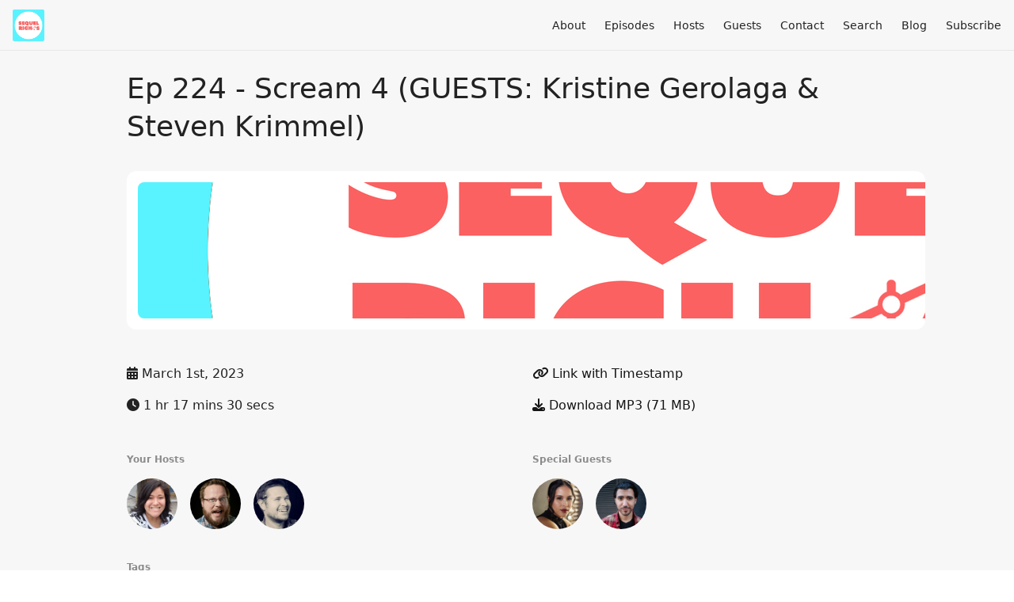

--- FILE ---
content_type: text/html; charset=utf-8
request_url: https://sequelrights.fireside.fm/ep-224-scream-4
body_size: 6148
content:
<!DOCTYPE html>
<html>
  <head>
    <meta charset="utf-8" />
    <meta content="IE=edge,chrome=1" http-equiv="X-UA-Compatible" />
    <meta content="width=device-width, initial-scale=1" name="viewport" />
    <meta name="generator" content="Fireside 2.1">
    <meta name="title" content="Sequel Rights: Ep 224 - Scream 4 (GUESTS: Kristine Gerolaga &amp; Steven Krimmel)">
    <title>Sequel Rights: Ep 224 - Scream 4 (GUESTS: Kristine Gerolaga &amp; Steven Krimmel)</title>
    <!--

        ______________                   ______________
        ___  ____/__(_)_____________________(_)_____  /____
        __  /_   __  /__  ___/  _ \_  ___/_  /_  __  /_  _ \
        _  __/   _  / _  /   /  __/(__  )_  / / /_/ / /  __/
        /_/      /_/  /_/    \___//____/ /_/  \__,_/  \___/

        Fireside v2.1

-->
    <link rel="canonical" href="https://sequelrights.fireside.fm/ep-224-scream-4">
    <meta name="description" content="Wes Craven is BACK to bring Scream into a new era with 2011&#39;s Scream 4!  This week we&#39;re joined by special guests Kristine Gerolaga &amp; Steven Krimmel to discuss the reboot/remake/legasequel/shriekquel that is Scream 4.">
    <meta name="author" content="Justin Kamps, Elizabeth Geli, Tyler Hymanson">
      <meta name="apple-itunes-app" content="app-id=1266868747" />
    <link rel="alternate" type="application/rss+xml" title="Sequel Rights RSS Feed" href="https://feeds.fireside.fm/sequelrights/rss" />
    <link rel="alternate" title="Sequel Rights JSON Feed" type="application/json" href="https://sequelrights.fireside.fm/json" />

    <link rel="shortcut icon" type="image/png" href="https://media24.fireside.fm/file/fireside-images-2024/podcasts/images/1/156b9ce6-0ac1-40b8-8f03-b7b23759380a/favicon.png?v=1" />
    <link rel="apple-touch-icon" type="image/png" href="https://media24.fireside.fm/file/fireside-images-2024/podcasts/images/1/156b9ce6-0ac1-40b8-8f03-b7b23759380a/touch_icon_iphone.png?v=1" sizes="57x57" />
    <link rel="apple-touch-icon" type="image/png" href="https://media24.fireside.fm/file/fireside-images-2024/podcasts/images/1/156b9ce6-0ac1-40b8-8f03-b7b23759380a/touch_icon_iphone.png?v=1" sizes="114x114" />
    <link rel="apple-touch-icon" type="image/png" href="https://media24.fireside.fm/file/fireside-images-2024/podcasts/images/1/156b9ce6-0ac1-40b8-8f03-b7b23759380a/touch_icon_ipad.png?v=1" sizes="72x72" />
    <link rel="apple-touch-icon" type="image/png" href="https://media24.fireside.fm/file/fireside-images-2024/podcasts/images/1/156b9ce6-0ac1-40b8-8f03-b7b23759380a/touch_icon_ipad.png?v=1" sizes="144x144" />

      <link rel="stylesheet" media="all" href="https://a.fireside.fm/assets/v1/themes/minimal-light-601482603ce2e66cc32756bb34750cbbedcb9e9c33a85b38a14647dc75a4cfba.css" data-turbolinks-track="true" />

    <meta name="csrf-param" content="authenticity_token" />
<meta name="csrf-token" content="waUfLTjRk-nfEu459TdnGEmT9VxKBl7ioo1gJi26QMNFw4W4l0Bt535uZQC_K69ZOdZ02AdbFhQgosdEvVal-w" />
      <!-- Global site tag (gtag.js) - Google Analytics -->
  <script async src="https://www.googletagmanager.com/gtag/js?id=UA-115881266-1"></script>
  <script>
    window.dataLayer = window.dataLayer || [];
    function gtag(){dataLayer.push(arguments);}
    gtag('js', new Date());
    gtag('config', 'UA-115881266-1');

    document.addEventListener('turbolinks:load', event => {
      if (typeof gtag === 'function') {
        gtag('config', 'UA-115881266-1', {
          'page_location': event.data.url
        });
      }
    });
  </script>

    
    <script src="https://a.fireside.fm/assets/v1/sub-2fc9f7c040bd4f21d2448c82e2f985c50d3304f3892dd254273e92a54f2b9434.js" data-turbolinks-track="true"></script>
    

    


      <meta property="fb:app_id" content="373240746396508">
  <meta property="og:title" content="Ep 224 - Scream 4 (GUESTS: Kristine Gerolaga &amp; Steven Krimmel)" />
  <meta property="og:url" content="https://sequelrights.fireside.fm/ep-224-scream-4" />
  <meta property="og:type" content="website" />
  <meta property="og:description" content="Wes Craven is BACK to bring Scream into a new era with 2011&#39;s Scream 4!  This week we&#39;re joined by special guests Kristine Gerolaga &amp; Steven Krimmel to discuss the reboot/remake/legasequel/shriekquel that is Scream 4." />
  <meta property="og:audio:secure_url" content="https://aphid.fireside.fm/d/1437767933/156b9ce6-0ac1-40b8-8f03-b7b23759380a/6706b175-3321-4863-bcea-536ffb6c766f.mp3" />
  <meta property="og:audio:type" content="audio/vnd.facebook.bridge" />
  <meta property="og:site_name" content="Sequel Rights" />
  <meta property="og:image" content="https://media24.fireside.fm/file/fireside-images-2024/podcasts/images/1/156b9ce6-0ac1-40b8-8f03-b7b23759380a/cover_medium.jpg?v=0" />
  <meta property="og:imageWidth" content="1400" />
  <meta property="og:imageHeight" content="1400" />

    	<meta name="twitter:card" content="player" />
  <meta name="twitter:player" content="https://player.fireside.fm/v2/viE8VXJi+Ve9-RjG-/twitter" />
  <meta name="twitter:player:width" content="290" />
  <meta name="twitter:player:height" content="58" />
  <meta name="twitter:player:stream" content="https://aphid.fireside.fm/d/1437767933/156b9ce6-0ac1-40b8-8f03-b7b23759380a/6706b175-3321-4863-bcea-536ffb6c766f.mp3" />
  <meta name="twitter:player:stream:content_type" content="audio/mpeg" />
  <meta name="twitter:site" content="@firesidefm">
  <meta name="twitter:url" content="https://sequelrights.fireside.fm/ep-224-scream-4">
  <meta name="twitter:title" content="Sequel Rights: Ep 224 - Scream 4 (GUESTS: Kristine Gerolaga &amp; Steven Krimmel)">
  <meta name="twitter:description" content="Wes Craven is BACK to bring Scream into a new era with 2011&#39;s Scream 4!  This week we&#39;re joined by special guests Kristine Gerolaga &amp; Steven Krimmel to discuss the reboot/remake/legasequel/shriekquel that is Scream 4.">
  <meta name="twitter:image" content="https://media24.fireside.fm/file/fireside-images-2024/podcasts/images/1/156b9ce6-0ac1-40b8-8f03-b7b23759380a/cover_medium.jpg?v=0">

  </head>
    <body>
    
<div id="fb-root"></div>

<header class="fixed-header">
  <a class="fixed-header-logo" href="https://sequelrights.fireside.fm">
    <img id="cover-small" src="https://media24.fireside.fm/file/fireside-images-2024/podcasts/images/1/156b9ce6-0ac1-40b8-8f03-b7b23759380a/cover_small.jpg?v=1" />
</a>  <div class="fixed-header-hamburger">
    <span></span>
    <span></span>
    <span></span>
  </div>
  <ul class="fixed-header-nav">

      <li><a href="/about">About</a></li>

    <li><a href="/episodes">Episodes</a></li>

      <li><a href="/hosts">Hosts</a></li>

      <li><a href="/guests">Guests</a></li>

      <li><a href="/contact">Contact</a></li>


      <li><a href="/search">Search</a></li>

      <li><a href="/articles">Blog</a></li>



    <li><a href="/subscribe">Subscribe</a></li>
  </ul>
</header>


<main>
  


<header class="hero">
  <div class="hero-columns">
    <div class="hero-info">
      <h1>Ep 224 - Scream 4 (GUESTS: Kristine Gerolaga &amp; Steven Krimmel)</h1>

      <div class="episode-details">
          <iframe src="https://player.fireside.fm/v3/viE8VXJi+Ve9-RjG-?theme=light" width="100%" height="200" frameborder="0" scrolling="no" style="border-radius: 8px;"></iframe>
      </div>
      <div class="columns">
        <div class="column">
          <p>
            <i class="fas fa-calendar-alt" aria-hidden="true"></i>
            March 1st, 2023
          </p>
          <p>
            <i class="fas fa-clock" aria-hidden="true"></i>
            1 hr 17 mins 30 secs
          </p>
        </div>
        <div class="column">
            <p>
              <a id="timestamp_link" href="/ep-224-scream-4?t=0"><i class="fas fa-link" aria-hidden="true"></i> Link with Timestamp</a>
            </p>
            <p>
              <a href="https://aphid.fireside.fm/d/1437767933/156b9ce6-0ac1-40b8-8f03-b7b23759380a/6706b175-3321-4863-bcea-536ffb6c766f.mp3"><i class="fas fa-download" aria-hidden="true"></i> Download MP3 (71 MB)</a>
            </p>
        </div>
      </div>
      <div class="columns">
        <div class="column">
          <h5>
            Your Hosts
          </h5>
          <ul class="episode-hosts">
              <li>
                <a title="Elizabeth Geli" href="/hosts/elizgeli">
                  <img src="https://media24.fireside.fm/file/fireside-images-2024/podcasts/images/1/156b9ce6-0ac1-40b8-8f03-b7b23759380a/hosts/4/43bf816a-892f-4349-88c4-feca273075ce/avatar_small.jpg?v=1" />
</a>              </li>
              <li>
                <a title="Justin Kamps" href="/hosts/justinkamps">
                  <img src="https://media24.fireside.fm/file/fireside-images-2024/podcasts/images/1/156b9ce6-0ac1-40b8-8f03-b7b23759380a/hosts/e/e82bd50f-b0de-4bbe-a808-271c3634dd5e/avatar_small.jpg?v=1" />
</a>              </li>
              <li>
                <a title="Tyler Hymanson" href="/hosts/tylerhymanson">
                  <img src="https://media24.fireside.fm/file/fireside-images-2024/podcasts/images/1/156b9ce6-0ac1-40b8-8f03-b7b23759380a/hosts/b/ba0ab460-826f-41e7-9422-0d58918cd926/avatar_small.jpg?v=1" />
</a>              </li>
          </ul>
        </div>
        <div class="column">
            <h5>
              Special Guests
            </h5>
            <ul class="episode-hosts">
                <li>
                  <a title="Kristine Gerolaga" href="/guests/kristinegerolaga">
                    <img src="https://media24.fireside.fm/file/fireside-images-2024/podcasts/images/1/156b9ce6-0ac1-40b8-8f03-b7b23759380a/guests/9/9b22822b-1486-4c3f-90f4-c0d591090bbf/avatar_small.jpg?v=0" />
</a>                </li>
                <li>
                  <a title="Steven Krimmel" href="/guests/stevenkrimmel">
                    <img src="https://media24.fireside.fm/file/fireside-images-2024/podcasts/images/1/156b9ce6-0ac1-40b8-8f03-b7b23759380a/guests/a/afccc73b-2282-41f5-bb68-6149d48aca61/avatar_small.jpg?v=0" />
</a>                </li>
            </ul>
        </div>
      </div>
        <h5>Tags</h5>
        <div class="tags">
            <a class="tag" href="/tags/woodsboro"><i class="fas fa-tag" aria-hidden="true"></i> woodsboro</a>
            <a class="tag" href="/tags/guest"><i class="fas fa-tag" aria-hidden="true"></i> guest</a>
            <a class="tag" href="/tags/kristine%20gerolaga"><i class="fas fa-tag" aria-hidden="true"></i> kristine gerolaga</a>
            <a class="tag" href="/tags/steven%20krimmel"><i class="fas fa-tag" aria-hidden="true"></i> steven krimmel</a>
            <a class="tag" href="/tags/poderfamily"><i class="fas fa-tag" aria-hidden="true"></i> poderfamily</a>
            <a class="tag" href="/tags/podcasting"><i class="fas fa-tag" aria-hidden="true"></i> podcasting</a>
            <a class="tag" href="/tags/podcast"><i class="fas fa-tag" aria-hidden="true"></i> podcast</a>
            <a class="tag" href="/tags/kevin%20williamson"><i class="fas fa-tag" aria-hidden="true"></i> kevin williamson</a>
            <a class="tag" href="/tags/slasher"><i class="fas fa-tag" aria-hidden="true"></i> slasher</a>
            <a class="tag" href="/tags/meta"><i class="fas fa-tag" aria-hidden="true"></i> meta</a>
            <a class="tag" href="/tags/stabathon"><i class="fas fa-tag" aria-hidden="true"></i> stabathon</a>
            <a class="tag" href="/tags/stab%207"><i class="fas fa-tag" aria-hidden="true"></i> stab 7</a>
            <a class="tag" href="/tags/stab%206"><i class="fas fa-tag" aria-hidden="true"></i> stab 6</a>
            <a class="tag" href="/tags/erik%20knudsen"><i class="fas fa-tag" aria-hidden="true"></i> erik knudsen</a>
            <a class="tag" href="/tags/britt%20robertson"><i class="fas fa-tag" aria-hidden="true"></i> britt robertson</a>
            <a class="tag" href="/tags/shenae%20grimes"><i class="fas fa-tag" aria-hidden="true"></i> shenae grimes</a>
            <a class="tag" href="/tags/lucy%20hale"><i class="fas fa-tag" aria-hidden="true"></i> lucy hale</a>
            <a class="tag" href="/tags/kristen%20bell"><i class="fas fa-tag" aria-hidden="true"></i> kristen bell</a>
            <a class="tag" href="/tags/anna%20paquin"><i class="fas fa-tag" aria-hidden="true"></i> anna paquin</a>
            <a class="tag" href="/tags/rory%20culkin"><i class="fas fa-tag" aria-hidden="true"></i> rory culkin</a>
            <a class="tag" href="/tags/marley%20shelton"><i class="fas fa-tag" aria-hidden="true"></i> marley shelton</a>
            <a class="tag" href="/tags/mary%20mcdonnell"><i class="fas fa-tag" aria-hidden="true"></i> mary mcdonnell</a>
            <a class="tag" href="/tags/adam%20brody"><i class="fas fa-tag" aria-hidden="true"></i> adam brody</a>
            <a class="tag" href="/tags/anthony%20anderson"><i class="fas fa-tag" aria-hidden="true"></i> anthony anderson</a>
            <a class="tag" href="/tags/alison%20brie"><i class="fas fa-tag" aria-hidden="true"></i> alison brie</a>
            <a class="tag" href="/tags/hayden%20panettiere"><i class="fas fa-tag" aria-hidden="true"></i> hayden panettiere</a>
            <a class="tag" href="/tags/emma%20roberts"><i class="fas fa-tag" aria-hidden="true"></i> emma roberts</a>
            <a class="tag" href="/tags/david%20arquette"><i class="fas fa-tag" aria-hidden="true"></i> david arquette</a>
            <a class="tag" href="/tags/neve%20campbell"><i class="fas fa-tag" aria-hidden="true"></i> neve campbell</a>
            <a class="tag" href="/tags/courtney%20cox"><i class="fas fa-tag" aria-hidden="true"></i> courtney cox</a>
            <a class="tag" href="/tags/shriekquel"><i class="fas fa-tag" aria-hidden="true"></i> shriekquel</a>
            <a class="tag" href="/tags/remake"><i class="fas fa-tag" aria-hidden="true"></i> remake</a>
            <a class="tag" href="/tags/reboot"><i class="fas fa-tag" aria-hidden="true"></i> reboot</a>
            <a class="tag" href="/tags/franchise"><i class="fas fa-tag" aria-hidden="true"></i> franchise</a>
            <a class="tag" href="/tags/sequel"><i class="fas fa-tag" aria-hidden="true"></i> sequel</a>
            <a class="tag" href="/tags/ghostface"><i class="fas fa-tag" aria-hidden="true"></i> ghostface</a>
            <a class="tag" href="/tags/horror"><i class="fas fa-tag" aria-hidden="true"></i> horror</a>
            <a class="tag" href="/tags/dimension"><i class="fas fa-tag" aria-hidden="true"></i> dimension</a>
            <a class="tag" href="/tags/2011"><i class="fas fa-tag" aria-hidden="true"></i> 2011</a>
            <a class="tag" href="/tags/scre4m"><i class="fas fa-tag" aria-hidden="true"></i> scre4m</a>
            <a class="tag" href="/tags/scream%204"><i class="fas fa-tag" aria-hidden="true"></i> scream 4</a>
            <a class="tag" href="/tags/wes%20craven"><i class="fas fa-tag" aria-hidden="true"></i> wes craven</a>
            <a class="tag" href="/tags/scream"><i class="fas fa-tag" aria-hidden="true"></i> scream</a>
        </div>
    </div>
  </div>
</header>

<nav class="links link-list-inline-row">
  <ul>
      <li><a class="btn btn--small" href="https://feeds.fireside.fm/sequelrights/rss"><i class="fas fa-rss" aria-hidden="true"></i> RSS</a></li>
      <li><a class="btn btn--small" href="https://itunes.apple.com/us/podcast/sequel-rights/id1266868747"><i class="fab fa-apple" aria-hidden="true"></i> Apple Podcasts</a></li>
      <li><a class="btn btn--small" href="https://music.amazon.com/podcasts/f3960e56-5cae-4010-a8ea-8cd3fe45437e"><i class="fab fa-amazon" aria-hidden="true"></i> Amazon Music</a></li>
      <li><a class="btn btn--small" href="https://castbox.fm/ch/982888"><i class="fas fa-headphones" aria-hidden="true"></i> Castbox</a></li>
      <li><a class="btn btn--small" href="https://castro.fm/itunes/1266868747"><i class="fas fa-headphones" aria-hidden="true"></i> Castro</a></li>
      <li><a class="btn btn--small" href="https://overcast.fm/itunes1266868747/sequel-rights"><i class="fas fa-headphones" aria-hidden="true"></i> Overcast</a></li>
      <li><a class="btn btn--small" href="http://pca.st/sZXI"><i class="fas fa-headphones" aria-hidden="true"></i> Pocket Casts</a></li>
      <li><a class="btn btn--small" href="https://radiopublic.com/sequel-rights-GAlyr4"><i class="fas fa-headphones" aria-hidden="true"></i> RadioPublic</a></li>
      <li><a class="btn btn--small" href="https://www.iheart.com/podcast/256-sequel-rights-31156537/"><i class="fas fa-headphones" aria-hidden="true"></i> iHeartRadio</a></li>
      <li><a class="btn btn--small" href="https://open.spotify.com/show/6S3avyfm1Mviijgfs3UX8J?si=V60mfUxhReOk4Yqk518wOQ"><i class="fab fa-spotify" aria-hidden="true"></i> Spotify</a></li>
      <li><a class="btn btn--small" href="https://www.stitcher.com/show/146377"><i class="fas fa-headphones" aria-hidden="true"></i> Stitcher</a></li>
      <li><a class="btn btn--small" href="https://tunein.com/podcasts/Film/Sequel-Rights-p1017161/"><i class="fas fa-headphones" aria-hidden="true"></i> TuneIn</a></li>
      <li>
    <a href="#share_modal" class="btn btn--small" data-modal><i class="fas fa-share-square fa-fw" aria-hidden="true"></i> Share</a>
  </li>

  </ul>
</nav>


<section class="split">
  <div class="split-primary prose">
    <header class="section-header">
      <h3>
        About this Episode
      </h3>
    </header>

    <p>Wes Craven is BACK to bring Scream into a new era with 2011&#39;s Scream 4!  This week we&#39;re joined by special guests Kristine Gerolaga &amp; Steven Krimmel to discuss the reboot/remake/legasequel/shriekquel that is Scream 4.<br>
​<br>
​<br>
<strong>GET VACCINATED AGAINST COVID-19</strong><br>
<a href="https://www.vaccines.gov/" rel="nofollow">https://www.vaccines.gov/</a></p>

<p><strong>Black Lives Matter</strong><br>
<strong>Stop AAPI Hate</strong></p>

<p><strong>Donate Directly to Stop AAPI Hate</strong><br>
<a href="https://donate.givedirect.org/?cid=14711" rel="nofollow">https://donate.givedirect.org/?cid=14711</a><br>
​<br>
<strong>Center for Anti-Racist Research:</strong> <a href="https://www.bu.edu/antiracist-center/" rel="nofollow">https://www.bu.edu/antiracist-center/</a><br>
​<br>
<strong>Colorlines:</strong> <a href="https://www.colorlines.com/" rel="nofollow">https://www.colorlines.com/</a><br>
​<br>
Star ratings help us build our audience! Please rate/review/subscribe to us on Spotify, Apple Podcasts or wherever you listen, and share us with your cinema club! Email us at <a href="/cdn-cgi/l/email-protection#97e4f2e6e2f2fbe5fef0ffe3e4d7f0faf6fefbb9f4f8fa" rel="nofollow"><span class="__cf_email__" data-cfemail="5f2c3a2e2a3a332d3638372b2c1f38323e3633713c3032">[email&#160;protected]</span></a> with feedback or suggestions on future franchises!<br  /><br  /></p>




  </div>

  <aside class="split-secondary">
  </aside>
</section>


  <nav class="episode-nav">
      <a class="btn" href="/ep-223-scream-3">← Previous episode</a>
      <a class="btn" href="/ep-225-scream-2022">Next episode →</a>
  </nav>
</main>

<footer class="footer">
  <h5 class="footer-title">
    <strong>
      Sequel Rights
    </strong>
        is © 2026 by Sequel Rights
  </h5>
  <ul class="footer-nav">
      <li><a href="/about">About</a></li>

    <li><a href="/episodes">Episodes</a></li>

      <li><a href="/hosts">Hosts</a></li>

      <li><a href="/guests">Guests</a></li>

      <li><a href="/contact">Contact</a></li>


      <li><a href="/search">Search</a></li>

      <li><a href="/articles">Blog</a></li>



    <li><a href="/subscribe">Subscribe</a></li>
  </ul>
</footer>


<div id="share_modal" class="modal">
  <header class="modal-header">
    Share This Episode
  </header>
  <div class="modal-content">
    <form action="#" accept-charset="UTF-8" method="post"><input type="hidden" name="authenticity_token" value="BWwskvuvEIR_yO-wogLHFn3mRCiYSa5sd21ozJ3XMzUhbkmuHfGvf6jBFX279IQZ6G4fzYgoTbLR8lpd4u0eZg" autocomplete="off" />
      <h5>Episode Link</h5>
      <input type="text" name="share_url" id="share_url" value="https://sequelrights.fireside.fm/ep-224-scream-4" />
      <p>A direct link to this episode page.</p>

      <h5>Embeddable Audio Player</h5>
      <input type="text" name="embed" id="embed" value="&lt;iframe src=&quot;https://player.fireside.fm/v3/viE8VXJi+Ve9-RjG-?theme=dark&quot; width=&quot;100%&quot; height=&quot;200&quot; frameborder=&quot;0&quot; scrolling=&quot;no&quot; style=&quot;border-radius: 8px;&quot;&gt;&lt;/iframe&gt;" />
      <p>Paste this code to embed an HTML5 audio player with controls.</p>
      <h5>Download URL</h5>
      <input type="text" name="share_url" id="share_url" value="https://aphid.fireside.fm/d/1437767933/156b9ce6-0ac1-40b8-8f03-b7b23759380a/6706b175-3321-4863-bcea-536ffb6c766f.mp3" />
      <p>Useful if you want to create a direct download link, embed in your own player, post from another publishing engine, link to from Patreon, etc.'</p>
</form>    <h5>Social Network Quick Links</h5>
    <div class="modal-share">
      <a class="twitter-share-button"
        data-size="large"
        data-url="https://sequelrights.fireside.fm/ep-224-scream-4"
        data-via="firesidefm"
        href="https://twitter.com/intent/tweet?text=I%27m+listening+to+Sequel+Rights%3A+Ep+224+-+Scream+4+%28GUESTS%3A+Kristine+Gerolaga+%26+Steven+Krimmel%29">
        Tweet</a>

      <div class="fb-share-button"
        data-href="https://sequelrights.fireside.fm/ep-224-scream-4"
        data-layout="button"
        data-size="large">
      </div>
    </div>
  </div>
</div>


<script data-cfasync="false" src="/cdn-cgi/scripts/5c5dd728/cloudflare-static/email-decode.min.js"></script><script>
  // Get the timecode (in seconds) from the URL
  var seconds = getUrlParameter('t');

  $(function() {
    // Create a new instance of the MediaElement Player
    $('#audio_player').mediaelementplayer({
      audioHeight: 40,
      startVolume: 1.0,
      alwaysShowHours: true,
      features: ['playpause','progress','current','|','duration','volume','speed'],
      success: function(mediaElement, originalNode) {
        mediaElement.addEventListener('loadeddata', function() {
          // Player is ready
          // Set the playhead based on URL parameters
          if (parseInt(seconds) > 0) {
            mediaElement.setCurrentTime(parseInt(seconds));
          }
        }, false);

        // When the user actually presses play, send a request to Aphid to track
        // the play and update the play-count in a more accurate fashion.
        // This avoids the false-downloads that Safari generates on page-load.
        var playcount = 0;
        mediaElement.addEventListener('playing', function() {
          if (playcount==0) {
            jQuery.get("https://aphid.fireside.fm/d/1437767933/156b9ce6-0ac1-40b8-8f03-b7b23759380a/6706b175-3321-4863-bcea-536ffb6c766f.mp3");
            playcount += 1;
          }
        }, false);

        // Listener to update the Link with Timecode URL
        mediaElement.addEventListener('timeupdate', function(e) {
          $("#timestamp_link").prop("href", "/ep-224-scream-4?t=" + parseInt(mediaElement.currentTime));
        }, false);
      }
    });

    // Activate modals
    $('a[data-modal]').click(function(event) {
      $(this).modal({
        fadeDuration: 100,
      });
      return false;
    });
  });

  // Twitter Share code
  window.twttr = (function(d, s, id) {
    var js, fjs = d.getElementsByTagName(s)[0],
      t = window.twttr || {};
    if (d.getElementById(id)) return t;
    js = d.createElement(s);
    js.id = id;
    js.src = "https://platform.twitter.com/widgets.js";
    fjs.parentNode.insertBefore(js, fjs);

    t._e = [];
    t.ready = function(f) {
      t._e.push(f);
    };

    return t;
  }(document, "script", "twitter-wjs"));

  // Facebook Share Code
  (function(d, s, id) {
    var js, fjs = d.getElementsByTagName(s)[0];
    if (d.getElementById(id)) return;
    js = d.createElement(s); js.id = id;
    js.src = "//connect.facebook.net/en_US/sdk.js#xfbml=1&version=v2.7&appId=199922820059602";
    fjs.parentNode.insertBefore(js, fjs);
	}(document, 'script', 'facebook-jssdk'));

</script>

    <footer class="site-footer">
  <a title="Powered by Fireside" class="fireside-link" href="https://fireside.fm">
    <img style="margin-bottom: .5em;" src="https://a.fireside.fm/assets/v1/logo/logo-256x256-cb70064014cf3a936afe95853012c1386e4be20a9e7ac677316e591a99fb2999.png" />
    <span>Powered by Fireside</span>
</a></footer>

    <font size=1><i>We are a participant in the Amazon Services LLC Associates Program, an affiliate advertising program designed to provide a means for us to earn fees by linking to Amazon.com and affiliated sites.</i></font>
  </body>
</html>
